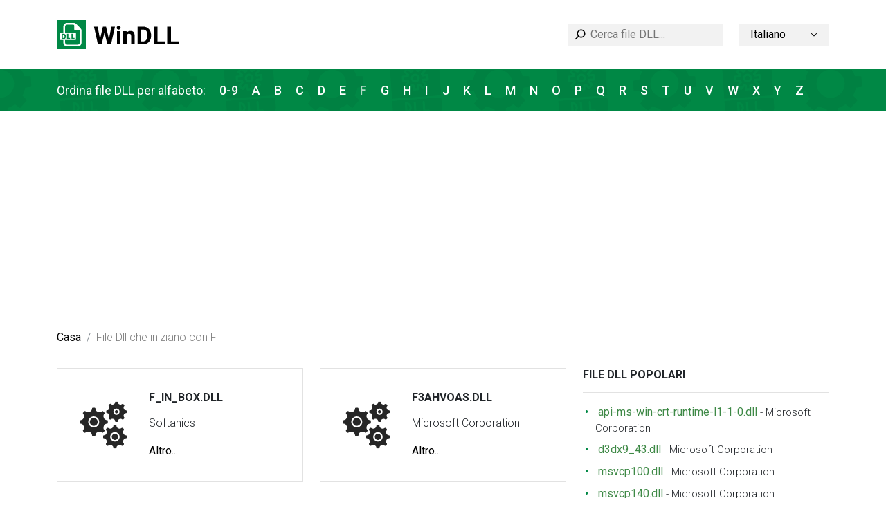

--- FILE ---
content_type: text/html; charset=UTF-8
request_url: https://windll.com/it/list/f
body_size: 4487
content:
<!doctype html>
<html lang="it">
<head>
    <meta charset="UTF-8">
    <meta name="viewport" content="width=device-width, initial-scale=1">
    <title>File Dll che iniziano con F</title>

    <meta name="description" content="Scarica gratuitamente i file dll che iniziano con F da oltre 40 000 file DLL gratuiti su WinDLL.com">
    <meta name="keywords" content="dll che iniziano con F">

    <link rel="stylesheet" href="https://windll.com/css/bootstrap.min.css">
    <link rel="stylesheet" href="https://windll.com/css/style.css?ver=1708378632">

    <link rel="canonical" href="https://windll.com/it/list/f" />
    <link rel="alternate" hreflang="x-default" href="https://windll.com/list/f" />
                                <link rel="alternate" hreflang="de" href="https://windll.com/de/list/f" />
                            <link rel="alternate" hreflang="es" href="https://windll.com/es/list/f" />
                            <link rel="alternate" hreflang="fr" href="https://windll.com/fr/list/f" />
                            <link rel="alternate" hreflang="it" href="https://windll.com/it/list/f" />
                            <link rel="alternate" hreflang="pl" href="https://windll.com/pl/list/f" />
                            <link rel="alternate" hreflang="pt" href="https://windll.com/pt/list/f" />
                            <link rel="alternate" hreflang="ru" href="https://windll.com/ru/list/f" />
                            <link rel="alternate" hreflang="uk" href="https://windll.com/uk/list/f" />
                            <link rel="alternate" hreflang="id" href="https://windll.com/id/list/f" />
                            <link rel="alternate" hreflang="ms" href="https://windll.com/ms/list/f" />
                            <link rel="alternate" hreflang="da" href="https://windll.com/da/list/f" />
                            <link rel="alternate" hreflang="nl" href="https://windll.com/nl/list/f" />
                            <link rel="alternate" hreflang="nn" href="https://windll.com/nn/list/f" />
                            <link rel="alternate" hreflang="ro" href="https://windll.com/ro/list/f" />
                            <link rel="alternate" hreflang="fi" href="https://windll.com/fi/list/f" />
                            <link rel="alternate" hreflang="sv" href="https://windll.com/sv/list/f" />
                            <link rel="alternate" hreflang="vi" href="https://windll.com/vi/list/f" />
                            <link rel="alternate" hreflang="tr" href="https://windll.com/tr/list/f" />
                            <link rel="alternate" hreflang="cs" href="https://windll.com/cs/list/f" />
                            <link rel="alternate" hreflang="ar" href="https://windll.com/ar/list/f" />
                            <link rel="alternate" hreflang="th" href="https://windll.com/th/list/f" />
                            <link rel="alternate" hreflang="ja" href="https://windll.com/ja/list/f" />
                            <link rel="alternate" hreflang="zh" href="https://windll.com/zh/list/f" />
                            <link rel="alternate" hreflang="ko" href="https://windll.com/ko/list/f" />
            
    <!-- Global site tag (gtag.js) - Google Analytics -->
    <script async src="https://www.googletagmanager.com/gtag/js?id=G-54TVMWLWYL"></script>
    <script>
      window.dataLayer = window.dataLayer || [];
      function gtag(){dataLayer.push(arguments);}
      gtag('js', new Date());

      gtag('config', 'G-54TVMWLWYL');
    </script>

    <script async src="https://pagead2.googlesyndication.com/pagead/js/adsbygoogle.js?client=ca-pub-8600181958450561"
     crossorigin="anonymous"></script>

    <!-- Yandex.Metrika counter -->
<script type="text/javascript" >
   (function(m,e,t,r,i,k,a){m[i]=m[i]||function(){(m[i].a=m[i].a||[]).push(arguments)};
   m[i].l=1*new Date();k=e.createElement(t),a=e.getElementsByTagName(t)[0],k.async=1,k.src=r,a.parentNode.insertBefore(k,a)})
   (window, document, "script", "https://mc.yandex.ru/metrika/tag.js", "ym");

   ym(86492877, "init", {
        clickmap:true,
        trackLinks:true,
        accurateTrackBounce:true,
        webvisor:true
   });
</script>
<noscript><div><img src="https://mc.yandex.ru/watch/86492877" style="position:absolute; left:-9999px;" alt="" /></div></noscript>
<!-- /Yandex.Metrika counter -->
</head>
<body>
<div class="wrapper">
            <header class="header">
    <nav class="navbar navbar-expand-lg">
        <div class="container">
             <a class="navbar-brand" href="/">
                <img src="https://windll.com/img/logo.svg" alt="Logo">
            </a>








            <div class="d-flex d-lg-none w-100 mt-3 justify-content-between">
                <form action="https://windll.com/it/search" class="search-wrapper" method="GET">
                    <input type="text" name="query" placeholder="Cerca file DLL..." maxlength="255">
                </form>

                <div class="language-wrapper">
                    <div class="dropdown">
                                                                    <a class="dropdown-toggle text-truncate" href="#" data-bs-toggle="dropdown" style="text-transform: capitalize">italiano <img src="https://windll.com/img/arrow_down.svg" alt=""></a>
                                                                                                                                                                                                                                                            
    <ul class="dropdown-menu">
                                <li><a class="dropdown-item" href="https://windll.com/list/f" style="text-transform: capitalize">English</a></li>
                                            <li><a class="dropdown-item" href="https://windll.com/de/list/f" style="text-transform: capitalize">Deutsch</a></li>
                                            <li><a class="dropdown-item" href="https://windll.com/es/list/f" style="text-transform: capitalize">español</a></li>
                                            <li><a class="dropdown-item" href="https://windll.com/fr/list/f" style="text-transform: capitalize">français</a></li>
                                                                <li><a class="dropdown-item" href="https://windll.com/pl/list/f" style="text-transform: capitalize">polski</a></li>
                                            <li><a class="dropdown-item" href="https://windll.com/pt/list/f" style="text-transform: capitalize">português</a></li>
                                            <li><a class="dropdown-item" href="https://windll.com/ru/list/f" style="text-transform: capitalize">Русский</a></li>
                                            <li><a class="dropdown-item" href="https://windll.com/uk/list/f" style="text-transform: capitalize">українська</a></li>
                                            <li><a class="dropdown-item" href="https://windll.com/id/list/f" style="text-transform: capitalize">Bahasa Indonesia</a></li>
                                            <li><a class="dropdown-item" href="https://windll.com/ms/list/f" style="text-transform: capitalize">Bahasa Melayu</a></li>
                                            <li><a class="dropdown-item" href="https://windll.com/da/list/f" style="text-transform: capitalize">dansk</a></li>
                                            <li><a class="dropdown-item" href="https://windll.com/nl/list/f" style="text-transform: capitalize">Nederlands</a></li>
                                            <li><a class="dropdown-item" href="https://windll.com/nn/list/f" style="text-transform: capitalize">nynorsk</a></li>
                                            <li><a class="dropdown-item" href="https://windll.com/ro/list/f" style="text-transform: capitalize">română</a></li>
                                            <li><a class="dropdown-item" href="https://windll.com/fi/list/f" style="text-transform: capitalize">suomi</a></li>
                                            <li><a class="dropdown-item" href="https://windll.com/sv/list/f" style="text-transform: capitalize">svenska</a></li>
                                            <li><a class="dropdown-item" href="https://windll.com/vi/list/f" style="text-transform: capitalize">Tiếng Việt</a></li>
                                            <li><a class="dropdown-item" href="https://windll.com/tr/list/f" style="text-transform: capitalize">Türkçe</a></li>
                                            <li><a class="dropdown-item" href="https://windll.com/cs/list/f" style="text-transform: capitalize">čeština</a></li>
                                            <li><a class="dropdown-item" href="https://windll.com/ar/list/f" style="text-transform: capitalize">العربية</a></li>
                                            <li><a class="dropdown-item" href="https://windll.com/th/list/f" style="text-transform: capitalize">ไทย</a></li>
                                            <li><a class="dropdown-item" href="https://windll.com/ja/list/f" style="text-transform: capitalize">日本語</a></li>
                                            <li><a class="dropdown-item" href="https://windll.com/zh/list/f" style="text-transform: capitalize">简体中文</a></li>
                                            <li><a class="dropdown-item" href="https://windll.com/ko/list/f" style="text-transform: capitalize">한국어</a></li>
                        </ul>
</div>
                </div>
            </div>

            <div class="d-flex justify-content-end align-items-center">
                <form action="https://windll.com/it/search" class="search-wrapper d-none d-lg-block" method="GET">
                    <input type="text" name="query" placeholder="Cerca file DLL..." maxlength="255">
                </form>

                <div class="language-wrapper d-none d-lg-block">
                    <div class="dropdown">
                                                                    <a class="dropdown-toggle text-truncate" href="#" data-bs-toggle="dropdown" style="text-transform: capitalize">italiano <img src="https://windll.com/img/arrow_down.svg" alt=""></a>
                                                                                                                                                                                                                                                            
    <ul class="dropdown-menu">
                                <li><a class="dropdown-item" href="https://windll.com/list/f" style="text-transform: capitalize">English</a></li>
                                            <li><a class="dropdown-item" href="https://windll.com/de/list/f" style="text-transform: capitalize">Deutsch</a></li>
                                            <li><a class="dropdown-item" href="https://windll.com/es/list/f" style="text-transform: capitalize">español</a></li>
                                            <li><a class="dropdown-item" href="https://windll.com/fr/list/f" style="text-transform: capitalize">français</a></li>
                                                                <li><a class="dropdown-item" href="https://windll.com/pl/list/f" style="text-transform: capitalize">polski</a></li>
                                            <li><a class="dropdown-item" href="https://windll.com/pt/list/f" style="text-transform: capitalize">português</a></li>
                                            <li><a class="dropdown-item" href="https://windll.com/ru/list/f" style="text-transform: capitalize">Русский</a></li>
                                            <li><a class="dropdown-item" href="https://windll.com/uk/list/f" style="text-transform: capitalize">українська</a></li>
                                            <li><a class="dropdown-item" href="https://windll.com/id/list/f" style="text-transform: capitalize">Bahasa Indonesia</a></li>
                                            <li><a class="dropdown-item" href="https://windll.com/ms/list/f" style="text-transform: capitalize">Bahasa Melayu</a></li>
                                            <li><a class="dropdown-item" href="https://windll.com/da/list/f" style="text-transform: capitalize">dansk</a></li>
                                            <li><a class="dropdown-item" href="https://windll.com/nl/list/f" style="text-transform: capitalize">Nederlands</a></li>
                                            <li><a class="dropdown-item" href="https://windll.com/nn/list/f" style="text-transform: capitalize">nynorsk</a></li>
                                            <li><a class="dropdown-item" href="https://windll.com/ro/list/f" style="text-transform: capitalize">română</a></li>
                                            <li><a class="dropdown-item" href="https://windll.com/fi/list/f" style="text-transform: capitalize">suomi</a></li>
                                            <li><a class="dropdown-item" href="https://windll.com/sv/list/f" style="text-transform: capitalize">svenska</a></li>
                                            <li><a class="dropdown-item" href="https://windll.com/vi/list/f" style="text-transform: capitalize">Tiếng Việt</a></li>
                                            <li><a class="dropdown-item" href="https://windll.com/tr/list/f" style="text-transform: capitalize">Türkçe</a></li>
                                            <li><a class="dropdown-item" href="https://windll.com/cs/list/f" style="text-transform: capitalize">čeština</a></li>
                                            <li><a class="dropdown-item" href="https://windll.com/ar/list/f" style="text-transform: capitalize">العربية</a></li>
                                            <li><a class="dropdown-item" href="https://windll.com/th/list/f" style="text-transform: capitalize">ไทย</a></li>
                                            <li><a class="dropdown-item" href="https://windll.com/ja/list/f" style="text-transform: capitalize">日本語</a></li>
                                            <li><a class="dropdown-item" href="https://windll.com/zh/list/f" style="text-transform: capitalize">简体中文</a></li>
                                            <li><a class="dropdown-item" href="https://windll.com/ko/list/f" style="text-transform: capitalize">한국어</a></li>
                        </ul>
</div>
                </div>
            </div>

        </div>
    </nav>
</header>
    
        <div class="alphabet">
    <div class="container">
        <div class="row">
            <div class="col-12">
                <span>Ordina file DLL per alfabeto:</span>
                                    <a href="https://windll.com/it/list/0" class="">0-9</a>
                                    <a href="https://windll.com/it/list/a" class="">A</a>
                                    <a href="https://windll.com/it/list/b" class="">B</a>
                                    <a href="https://windll.com/it/list/c" class="">C</a>
                                    <a href="https://windll.com/it/list/d" class="">D</a>
                                    <a href="https://windll.com/it/list/e" class="">E</a>
                                    <a href="#" class="active">F</a>
                                    <a href="https://windll.com/it/list/g" class="">G</a>
                                    <a href="https://windll.com/it/list/h" class="">H</a>
                                    <a href="https://windll.com/it/list/i" class="">I</a>
                                    <a href="https://windll.com/it/list/j" class="">J</a>
                                    <a href="https://windll.com/it/list/k" class="">K</a>
                                    <a href="https://windll.com/it/list/l" class="">L</a>
                                    <a href="https://windll.com/it/list/m" class="">M</a>
                                    <a href="https://windll.com/it/list/n" class="">N</a>
                                    <a href="https://windll.com/it/list/o" class="">O</a>
                                    <a href="https://windll.com/it/list/p" class="">P</a>
                                    <a href="https://windll.com/it/list/q" class="">Q</a>
                                    <a href="https://windll.com/it/list/r" class="">R</a>
                                    <a href="https://windll.com/it/list/s" class="">S</a>
                                    <a href="https://windll.com/it/list/t" class="">T</a>
                                    <a href="https://windll.com/it/list/u" class="">U</a>
                                    <a href="https://windll.com/it/list/v" class="">V</a>
                                    <a href="https://windll.com/it/list/w" class="">W</a>
                                    <a href="https://windll.com/it/list/x" class="">X</a>
                                    <a href="https://windll.com/it/list/y" class="">Y</a>
                                    <a href="https://windll.com/it/list/z" class="">Z</a>
                            </div>
        </div>
    </div>
</div>

            <div class="container">
    <nav>
        <ol class="breadcrumb">
                                <li class="breadcrumb-item"><a href="https://windll.com/it">Casa</a></li>
                                            <li class="breadcrumb-item active">File Dll che iniziano con F</li>
                             </ol>
    </nav>
</div>
    
    <main class="">
            <div class="container">
        <div class="row">
            <div class="col-lg-8 col-12">
                    <div class="row align-items-stretch">
                <div class="col-md-6 d-flex">
            <div class="dll-item">
                <img src="https://windll.com/img/conf.svg" alt="dll" />
                <div>
                    <h5>f_in_box.dll</h5>
                    <p>Softanics</p>
                    <a href="https://windll.com/it/dll/softanics/f-in-box">Altro...</a>
                </div>
                <a href="https://windll.com/it/dll/softanics/f-in-box" class="dll-link"></a>
            </div>
        </div>
                <div class="col-md-6 d-flex">
            <div class="dll-item">
                <img src="https://windll.com/img/conf.svg" alt="dll" />
                <div>
                    <h5>f3ahvoas.dll</h5>
                    <p>Microsoft Corporation</p>
                    <a href="https://windll.com/it/dll/microsoft-corporation/f3ahvoas">Altro...</a>
                </div>
                <a href="https://windll.com/it/dll/microsoft-corporation/f3ahvoas" class="dll-link"></a>
            </div>
        </div>
                <div class="col-md-6 d-flex">
            <div class="dll-item">
                <img src="https://windll.com/img/conf.svg" alt="dll" />
                <div>
                    <h5>facesdk.dll</h5>
                    <p>Luxand, Inc.</p>
                    <a href="https://windll.com/it/dll/luxand-inc/facesdk">Altro...</a>
                </div>
                <a href="https://windll.com/it/dll/luxand-inc/facesdk" class="dll-link"></a>
            </div>
        </div>
                <div class="col-md-6 d-flex">
            <div class="dll-item">
                <img src="https://windll.com/img/conf.svg" alt="dll" />
                <div>
                    <h5>facialanalyser.dll</h5>
                    <p>Other</p>
                    <a href="https://windll.com/it/dll/other/facialanalyser">Altro...</a>
                </div>
                <a href="https://windll.com/it/dll/other/facialanalyser" class="dll-link"></a>
            </div>
        </div>
                <div class="col-md-6 d-flex">
            <div class="dll-item">
                <img src="https://windll.com/img/conf.svg" alt="dll" />
                <div>
                    <h5>facompress.dll</h5>
                    <p>Other</p>
                    <a href="https://windll.com/it/dll/other/facompress">Altro...</a>
                </div>
                <a href="https://windll.com/it/dll/other/facompress" class="dll-link"></a>
            </div>
        </div>
                <div class="col-md-6 d-flex">
            <div class="dll-item">
                <img src="https://windll.com/img/conf.svg" alt="dll" />
                <div>
                    <h5>fahdll.dll</h5>
                    <p>Nico Mak Computing</p>
                    <a href="https://windll.com/it/dll/nico-mak-computing/fah">Altro...</a>
                </div>
                <a href="https://windll.com/it/dll/nico-mak-computing/fah" class="dll-link"></a>
            </div>
        </div>
                <div class="col-md-6 d-flex">
            <div class="dll-item">
                <img src="https://windll.com/img/conf.svg" alt="dll" />
                <div>
                    <h5>fahdll64.dll</h5>
                    <p>WinZip Computing, S.L.</p>
                    <a href="https://windll.com/it/dll/winzip-computing-sl/fahdll64">Altro...</a>
                </div>
                <a href="https://windll.com/it/dll/winzip-computing-sl/fahdll64" class="dll-link"></a>
            </div>
        </div>
                <div class="col-md-6 d-flex">
            <div class="dll-item">
                <img src="https://windll.com/img/conf.svg" alt="dll" />
                <div>
                    <h5>fastprox.dll</h5>
                    <p>Microsoft Corporation</p>
                    <a href="https://windll.com/it/dll/microsoft-corporation/fastprox">Altro...</a>
                </div>
                <a href="https://windll.com/it/dll/microsoft-corporation/fastprox" class="dll-link"></a>
            </div>
        </div>
                <div class="col-md-6 d-flex">
            <div class="dll-item">
                <img src="https://windll.com/img/conf.svg" alt="dll" />
                <div>
                    <h5>fathzip.dll</h5>
                    <p>Fath Software</p>
                    <a href="https://windll.com/it/dll/fath-software/fathzip">Altro...</a>
                </div>
                <a href="https://windll.com/it/dll/fath-software/fathzip" class="dll-link"></a>
            </div>
        </div>
                <div class="col-md-6 d-flex">
            <div class="dll-item">
                <img src="https://windll.com/img/conf.svg" alt="dll" />
                <div>
                    <h5>faultrep.dll</h5>
                    <p>Microsoft Corporation</p>
                    <a href="https://windll.com/it/dll/microsoft-corporation/faultrep">Altro...</a>
                </div>
                <a href="https://windll.com/it/dll/microsoft-corporation/faultrep" class="dll-link"></a>
            </div>
        </div>
                <div class="col-md-6 d-flex">
            <div class="dll-item">
                <img src="https://windll.com/img/conf.svg" alt="dll" />
                <div>
                    <h5>fbclient.dll</h5>
                    <p>Firebird Project</p>
                    <a href="https://windll.com/it/dll/firebird-project/fbclient">Altro...</a>
                </div>
                <a href="https://windll.com/it/dll/firebird-project/fbclient" class="dll-link"></a>
            </div>
        </div>
                <div class="col-md-6 d-flex">
            <div class="dll-item">
                <img src="https://windll.com/img/conf.svg" alt="dll" />
                <div>
                    <h5>fbclientd25.dll</h5>
                    <p>Firebird Project</p>
                    <a href="https://windll.com/it/dll/firebird-project/fbclientd25">Altro...</a>
                </div>
                <a href="https://windll.com/it/dll/firebird-project/fbclientd25" class="dll-link"></a>
            </div>
        </div>
                <div class="col-md-6 d-flex">
            <div class="dll-item">
                <img src="https://windll.com/img/conf.svg" alt="dll" />
                <div>
                    <h5>fbios.dll</h5>
                    <p>TODO: &lt;Company name&gt;</p>
                    <a href="https://windll.com/it/dll/todo-company-name/fbios">Altro...</a>
                </div>
                <a href="https://windll.com/it/dll/todo-company-name/fbios" class="dll-link"></a>
            </div>
        </div>
                <div class="col-md-6 d-flex">
            <div class="dll-item">
                <img src="https://windll.com/img/conf.svg" alt="dll" />
                <div>
                    <h5>fbxsdk-2012.2.dll</h5>
                    <p>Other</p>
                    <a href="https://windll.com/it/dll/other/fbxsdk-20122">Altro...</a>
                </div>
                <a href="https://windll.com/it/dll/other/fbxsdk-20122" class="dll-link"></a>
            </div>
        </div>
                <div class="col-md-6 d-flex">
            <div class="dll-item">
                <img src="https://windll.com/img/conf.svg" alt="dll" />
                <div>
                    <h5>fcd.dll</h5>
                    <p>TamoSoft</p>
                    <a href="https://windll.com/it/dll/tamosoft/fc">Altro...</a>
                </div>
                <a href="https://windll.com/it/dll/tamosoft/fc" class="dll-link"></a>
            </div>
        </div>
                <div class="col-md-6 d-flex">
            <div class="dll-item">
                <img src="https://windll.com/img/conf.svg" alt="dll" />
                <div>
                    <h5>fc3.dll</h5>
                    <p>Ubisoft Entertainment</p>
                    <a href="https://windll.com/it/dll/ubisoft-entertainment/fc3">Altro...</a>
                </div>
                <a href="https://windll.com/it/dll/ubisoft-entertainment/fc3" class="dll-link"></a>
            </div>
        </div>
                <div class="col-md-6 d-flex">
            <div class="dll-item">
                <img src="https://windll.com/img/conf.svg" alt="dll" />
                <div>
                    <h5>fc3_d3d11.dll</h5>
                    <p>Ubisoft Entertainment</p>
                    <a href="https://windll.com/it/dll/ubisoft-entertainment/fc3-d3d11">Altro...</a>
                </div>
                <a href="https://windll.com/it/dll/ubisoft-entertainment/fc3-d3d11" class="dll-link"></a>
            </div>
        </div>
                <div class="col-md-6 d-flex">
            <div class="dll-item">
                <img src="https://windll.com/img/conf.svg" alt="dll" />
                <div>
                    <h5>fc64.dll</h5>
                    <p>Ubisoft Entertainment</p>
                    <a href="https://windll.com/it/dll/ubisoft-entertainment/fc64">Altro...</a>
                </div>
                <a href="https://windll.com/it/dll/ubisoft-entertainment/fc64" class="dll-link"></a>
            </div>
        </div>
                <div class="col-md-6 d-flex">
            <div class="dll-item">
                <img src="https://windll.com/img/conf.svg" alt="dll" />
                <div>
                    <h5>fcatable.dll</h5>
                    <p>General Electric Company</p>
                    <a href="https://windll.com/it/dll/general-electric-company/fcatable">Altro...</a>
                </div>
                <a href="https://windll.com/it/dll/general-electric-company/fcatable" class="dll-link"></a>
            </div>
        </div>
                <div class="col-md-6 d-flex">
            <div class="dll-item">
                <img src="https://windll.com/img/conf.svg" alt="dll" />
                <div>
                    <h5>fdbth.dll</h5>
                    <p>Microsoft Corporation</p>
                    <a href="https://windll.com/it/dll/microsoft-corporation/fdbth">Altro...</a>
                </div>
                <a href="https://windll.com/it/dll/microsoft-corporation/fdbth" class="dll-link"></a>
            </div>
        </div>
                <div class="col-md-6 d-flex">
            <div class="dll-item">
                <img src="https://windll.com/img/conf.svg" alt="dll" />
                <div>
                    <h5>fdbthproxy.dll</h5>
                    <p>Microsoft Corporation</p>
                    <a href="https://windll.com/it/dll/microsoft-corporation/fdbthproxy">Altro...</a>
                </div>
                <a href="https://windll.com/it/dll/microsoft-corporation/fdbthproxy" class="dll-link"></a>
            </div>
        </div>
                <div class="col-md-6 d-flex">
            <div class="dll-item">
                <img src="https://windll.com/img/conf.svg" alt="dll" />
                <div>
                    <h5>fddevquery.dll</h5>
                    <p>Microsoft Corporation</p>
                    <a href="https://windll.com/it/dll/microsoft-corporation/fddevquery">Altro...</a>
                </div>
                <a href="https://windll.com/it/dll/microsoft-corporation/fddevquery" class="dll-link"></a>
            </div>
        </div>
                <div class="col-md-6 d-flex">
            <div class="dll-item">
                <img src="https://windll.com/img/conf.svg" alt="dll" />
                <div>
                    <h5>fde.dll</h5>
                    <p>Microsoft Corporation</p>
                    <a href="https://windll.com/it/dll/microsoft-corporation/fde">Altro...</a>
                </div>
                <a href="https://windll.com/it/dll/microsoft-corporation/fde" class="dll-link"></a>
            </div>
        </div>
                <div class="col-md-6 d-flex">
            <div class="dll-item">
                <img src="https://windll.com/img/conf.svg" alt="dll" />
                <div>
                    <h5>fdeploy.dll</h5>
                    <p>Microsoft Corporation</p>
                    <a href="https://windll.com/it/dll/microsoft-corporation/fdeploy">Altro...</a>
                </div>
                <a href="https://windll.com/it/dll/microsoft-corporation/fdeploy" class="dll-link"></a>
            </div>
        </div>
                <div class="col-md-6 d-flex">
            <div class="dll-item">
                <img src="https://windll.com/img/conf.svg" alt="dll" />
                <div>
                    <h5>fdphost.dll</h5>
                    <p>Microsoft Corporation</p>
                    <a href="https://windll.com/it/dll/microsoft-corporation/fdphost">Altro...</a>
                </div>
                <a href="https://windll.com/it/dll/microsoft-corporation/fdphost" class="dll-link"></a>
            </div>
        </div>
                <div class="col-md-6 d-flex">
            <div class="dll-item">
                <img src="https://windll.com/img/conf.svg" alt="dll" />
                <div>
                    <h5>fdpnp.dll</h5>
                    <p>Microsoft Corporation</p>
                    <a href="https://windll.com/it/dll/microsoft-corporation/fdpnp">Altro...</a>
                </div>
                <a href="https://windll.com/it/dll/microsoft-corporation/fdpnp" class="dll-link"></a>
            </div>
        </div>
                <div class="col-md-6 d-flex">
            <div class="dll-item">
                <img src="https://windll.com/img/conf.svg" alt="dll" />
                <div>
                    <h5>fdprint.dll</h5>
                    <p>Microsoft Corporation</p>
                    <a href="https://windll.com/it/dll/microsoft-corporation/fdprint">Altro...</a>
                </div>
                <a href="https://windll.com/it/dll/microsoft-corporation/fdprint" class="dll-link"></a>
            </div>
        </div>
                <div class="col-md-6 d-flex">
            <div class="dll-item">
                <img src="https://windll.com/img/conf.svg" alt="dll" />
                <div>
                    <h5>fdproxy.dll</h5>
                    <p>Microsoft Corporation</p>
                    <a href="https://windll.com/it/dll/microsoft-corporation/fdproxy">Altro...</a>
                </div>
                <a href="https://windll.com/it/dll/microsoft-corporation/fdproxy" class="dll-link"></a>
            </div>
        </div>
                <div class="col-md-6 d-flex">
            <div class="dll-item">
                <img src="https://windll.com/img/conf.svg" alt="dll" />
                <div>
                    <h5>fdrespub.dll</h5>
                    <p>Microsoft Corporation</p>
                    <a href="https://windll.com/it/dll/microsoft-corporation/fdrespub">Altro...</a>
                </div>
                <a href="https://windll.com/it/dll/microsoft-corporation/fdrespub" class="dll-link"></a>
            </div>
        </div>
                <div class="col-md-6 d-flex">
            <div class="dll-item">
                <img src="https://windll.com/img/conf.svg" alt="dll" />
                <div>
                    <h5>fdssdp.dll</h5>
                    <p>Microsoft Corporation</p>
                    <a href="https://windll.com/it/dll/microsoft-corporation/fdssdp">Altro...</a>
                </div>
                <a href="https://windll.com/it/dll/microsoft-corporation/fdssdp" class="dll-link"></a>
            </div>
        </div>
                <div class="col-md-6 d-flex">
            <div class="dll-item">
                <img src="https://windll.com/img/conf.svg" alt="dll" />
                <div>
                    <h5>fdwcn.dll</h5>
                    <p>Microsoft Corporation</p>
                    <a href="https://windll.com/it/dll/microsoft-corporation/fdwcn">Altro...</a>
                </div>
                <a href="https://windll.com/it/dll/microsoft-corporation/fdwcn" class="dll-link"></a>
            </div>
        </div>
                <div class="col-md-6 d-flex">
            <div class="dll-item">
                <img src="https://windll.com/img/conf.svg" alt="dll" />
                <div>
                    <h5>fdwnet.dll</h5>
                    <p>Microsoft Corporation</p>
                    <a href="https://windll.com/it/dll/microsoft-corporation/fdwnet">Altro...</a>
                </div>
                <a href="https://windll.com/it/dll/microsoft-corporation/fdwnet" class="dll-link"></a>
            </div>
        </div>
                <div class="col-md-6 d-flex">
            <div class="dll-item">
                <img src="https://windll.com/img/conf.svg" alt="dll" />
                <div>
                    <h5>fdwsd.dll</h5>
                    <p>Microsoft Corporation</p>
                    <a href="https://windll.com/it/dll/microsoft-corporation/fdws">Altro...</a>
                </div>
                <a href="https://windll.com/it/dll/microsoft-corporation/fdws" class="dll-link"></a>
            </div>
        </div>
                <div class="col-md-6 d-flex">
            <div class="dll-item">
                <img src="https://windll.com/img/conf.svg" alt="dll" />
                <div>
                    <h5>featureextractioncore.dll</h5>
                    <p>Autodesk, Inc.</p>
                    <a href="https://windll.com/it/dll/autodesk-inc/featureextractioncore">Altro...</a>
                </div>
                <a href="https://windll.com/it/dll/autodesk-inc/featureextractioncore" class="dll-link"></a>
            </div>
        </div>
                <div class="col-md-6 d-flex">
            <div class="dll-item">
                <img src="https://windll.com/img/conf.svg" alt="dll" />
                <div>
                    <h5>feclient.dll</h5>
                    <p>Microsoft Corporation</p>
                    <a href="https://windll.com/it/dll/microsoft-corporation/feclient">Altro...</a>
                </div>
                <a href="https://windll.com/it/dll/microsoft-corporation/feclient" class="dll-link"></a>
            </div>
        </div>
                <div class="col-md-6 d-flex">
            <div class="dll-item">
                <img src="https://windll.com/img/conf.svg" alt="dll" />
                <div>
                    <h5>ffc10.dll</h5>
                    <p>Immersion Corporation</p>
                    <a href="https://windll.com/it/dll/immersion-corporation/ffc10">Altro...</a>
                </div>
                <a href="https://windll.com/it/dll/immersion-corporation/ffc10" class="dll-link"></a>
            </div>
        </div>
                <div class="col-md-6 d-flex">
            <div class="dll-item">
                <img src="https://windll.com/img/conf.svg" alt="dll" />
                <div>
                    <h5>ffimage.dll</h5>
                    <p>Other</p>
                    <a href="https://windll.com/it/dll/other/ffimage">Altro...</a>
                </div>
                <a href="https://windll.com/it/dll/other/ffimage" class="dll-link"></a>
            </div>
        </div>
                <div class="col-md-6 d-flex">
            <div class="dll-item">
                <img src="https://windll.com/img/conf.svg" alt="dll" />
                <div>
                    <h5>ffmpeg.dll</h5>
                    <p>Other</p>
                    <a href="https://windll.com/it/dll/other/ffmpeg">Altro...</a>
                </div>
                <a href="https://windll.com/it/dll/other/ffmpeg" class="dll-link"></a>
            </div>
        </div>
                <div class="col-md-6 d-flex">
            <div class="dll-item">
                <img src="https://windll.com/img/conf.svg" alt="dll" />
                <div>
                    <h5>ffmpegsumo.dll</h5>
                    <p>Google Inc.</p>
                    <a href="https://windll.com/it/dll/google-inc/ffmpegsumo">Altro...</a>
                </div>
                <a href="https://windll.com/it/dll/google-inc/ffmpegsumo" class="dll-link"></a>
            </div>
        </div>
                <div class="col-md-6 d-flex">
            <div class="dll-item">
                <img src="https://windll.com/img/conf.svg" alt="dll" />
                <div>
                    <h5>ffms2.dll</h5>
                    <p>Other</p>
                    <a href="https://windll.com/it/dll/other/ffms2">Altro...</a>
                </div>
                <a href="https://windll.com/it/dll/other/ffms2" class="dll-link"></a>
            </div>
        </div>
                <div class="col-md-6 d-flex">
            <div class="dll-item">
                <img src="https://windll.com/img/conf.svg" alt="dll" />
                <div>
                    <h5>ffmt.dll</h5>
                    <p>Digidesign, A Division of Avid Technology, Inc.</p>
                    <a href="https://windll.com/it/dll/digidesign-a-division-of-avid-technology-inc/ffmt">Altro...</a>
                </div>
                <a href="https://windll.com/it/dll/digidesign-a-division-of-avid-technology-inc/ffmt" class="dll-link"></a>
            </div>
        </div>
                <div class="col-md-6 d-flex">
            <div class="dll-item">
                <img src="https://windll.com/img/conf.svg" alt="dll" />
                <div>
                    <h5>ffresources.dll</h5>
                    <p>GameHouse</p>
                    <a href="https://windll.com/it/dll/gamehouse/ffresources">Altro...</a>
                </div>
                <a href="https://windll.com/it/dll/gamehouse/ffresources" class="dll-link"></a>
            </div>
        </div>
                <div class="col-md-6 d-flex">
            <div class="dll-item">
                <img src="https://windll.com/img/conf.svg" alt="dll" />
                <div>
                    <h5>fftaglibrary.dll</h5>
                    <p>Other</p>
                    <a href="https://windll.com/it/dll/other/fftaglibrary">Altro...</a>
                </div>
                <a href="https://windll.com/it/dll/other/fftaglibrary" class="dll-link"></a>
            </div>
        </div>
                <div class="col-md-6 d-flex">
            <div class="dll-item">
                <img src="https://windll.com/img/conf.svg" alt="dll" />
                <div>
                    <h5>fftw3.dll</h5>
                    <p>Other</p>
                    <a href="https://windll.com/it/dll/other/fftw3">Altro...</a>
                </div>
                <a href="https://windll.com/it/dll/other/fftw3" class="dll-link"></a>
            </div>
        </div>
                <div class="col-md-6 d-flex">
            <div class="dll-item">
                <img src="https://windll.com/img/conf.svg" alt="dll" />
                <div>
                    <h5>fhautoplay.dll</h5>
                    <p>Microsoft Corporation</p>
                    <a href="https://windll.com/it/dll/microsoft-corporation/fhautoplay">Altro...</a>
                </div>
                <a href="https://windll.com/it/dll/microsoft-corporation/fhautoplay" class="dll-link"></a>
            </div>
        </div>
                <div class="col-md-6 d-flex">
            <div class="dll-item">
                <img src="https://windll.com/img/conf.svg" alt="dll" />
                <div>
                    <h5>fhcat.dll</h5>
                    <p>Microsoft Corporation</p>
                    <a href="https://windll.com/it/dll/microsoft-corporation/fhcat">Altro...</a>
                </div>
                <a href="https://windll.com/it/dll/microsoft-corporation/fhcat" class="dll-link"></a>
            </div>
        </div>
                <div class="col-md-6 d-flex">
            <div class="dll-item">
                <img src="https://windll.com/img/conf.svg" alt="dll" />
                <div>
                    <h5>fhcfg.dll</h5>
                    <p>Microsoft Corporation</p>
                    <a href="https://windll.com/it/dll/microsoft-corporation/fhcfg">Altro...</a>
                </div>
                <a href="https://windll.com/it/dll/microsoft-corporation/fhcfg" class="dll-link"></a>
            </div>
        </div>
                <div class="col-md-6 d-flex">
            <div class="dll-item">
                <img src="https://windll.com/img/conf.svg" alt="dll" />
                <div>
                    <h5>fhcleanup.dll</h5>
                    <p>Microsoft Corporation</p>
                    <a href="https://windll.com/it/dll/microsoft-corporation/fhcleanup">Altro...</a>
                </div>
                <a href="https://windll.com/it/dll/microsoft-corporation/fhcleanup" class="dll-link"></a>
            </div>
        </div>
                <div class="col-md-6 d-flex">
            <div class="dll-item">
                <img src="https://windll.com/img/conf.svg" alt="dll" />
                <div>
                    <h5>fhcpl.dll</h5>
                    <p>Microsoft Corporation</p>
                    <a href="https://windll.com/it/dll/microsoft-corporation/fhcp">Altro...</a>
                </div>
                <a href="https://windll.com/it/dll/microsoft-corporation/fhcp" class="dll-link"></a>
            </div>
        </div>
                <div class="col-md-6 d-flex">
            <div class="dll-item">
                <img src="https://windll.com/img/conf.svg" alt="dll" />
                <div>
                    <h5>fhengine.dll</h5>
                    <p>Microsoft Corporation</p>
                    <a href="https://windll.com/it/dll/microsoft-corporation/fhengine">Altro...</a>
                </div>
                <a href="https://windll.com/it/dll/microsoft-corporation/fhengine" class="dll-link"></a>
            </div>
        </div>
            </div>

    <div class="d-flex justify-content-center">
        <nav>
        <ul class="pagination">
            
                            <li class="page-item disabled">
                    <span class="page-link">&lt;</span>
                </li>
            
            
                            
                
                
                                                                                        <li class="page-item active"><span class="page-link">1</span></li>
                                                                                                <li class="page-item"><a class="page-link" href="https://windll.com/it/list/f?page=2">2</a></li>
                                                                                                <li class="page-item"><a class="page-link" href="https://windll.com/it/list/f?page=3">3</a></li>
                                                                                                <li class="page-item"><a class="page-link" href="https://windll.com/it/list/f?page=4">4</a></li>
                                                                                                <li class="page-item"><a class="page-link" href="https://windll.com/it/list/f?page=5">5</a></li>
                                                                                                <li class="page-item"><a class="page-link" href="https://windll.com/it/list/f?page=6">6</a></li>
                                                                        
            
                            <li class="page-item">
                    <a class="page-link" href="https://windll.com/it/list/f?page=2" rel="next">&gt;</a>
                </li>
                    </ul>
    </nav>

    </div>
            </div>
            <div class="col-lg-4 col-12 mt-lg-0 mt-4">
                <div class="sidebar">
            <div class="sidebar-item">
        <h5>File dll popolari</h5>
        <ul>
            <li>
            <a href="https://windll.com/it/dll/microsoft-corporation/api-ms-win-crt-runtime-l1-1-0">api-ms-win-crt-runtime-l1-1-0.dll</a> - <span>Microsoft Corporation</span>
        </li>
            <li>
            <a href="https://windll.com/it/dll/microsoft-corporation/d3dx9-43">d3dx9_43.dll</a> - <span>Microsoft Corporation</span>
        </li>
            <li>
            <a href="https://windll.com/it/dll/microsoft-corporation/msvcp100">msvcp100.dll</a> - <span>Microsoft Corporation</span>
        </li>
            <li>
            <a href="https://windll.com/it/dll/microsoft-corporation/msvcp140">msvcp140.dll</a> - <span>Microsoft Corporation</span>
        </li>
            <li>
            <a href="https://windll.com/it/dll/microsoft-corporation/msvcr100">msvcr100.dll</a> - <span>Microsoft Corporation</span>
        </li>
            <li>
            <a href="https://windll.com/it/dll/microsoft-corporation/vcruntime140">vcruntime140.dll</a> - <span>Microsoft Corporation</span>
        </li>
            <li>
            <a href="https://windll.com/it/dll/microsoft-corporation/xinput1-3">xinput1_3.dll</a> - <span>Microsoft Corporation</span>
        </li>
    </ul>
    </div>
    <div class="sidebar-item">
        <h5>Altri file dll</h5>
        <ul>
            <li>
            <a href="https://windll.com/it/dll/microsoft-corporation/vfp9r">vfp9r.dll</a> - <span>Microsoft Corporation</span>
        </li>
            <li>
            <a href="https://windll.com/it/dll/neil-hodgson-neilh-at-scintillaorg/scilexer">scilexer.dll</a> - <span>Neil Hodgson <a href="/cdn-cgi/l/email-protection" class="__cf_email__" data-cfemail="95fbf0fcf9fdd5e6f6fcfbe1fcf9f9f4bbfae7f2">[email&#160;protected]</a></span>
        </li>
            <li>
            <a href="https://windll.com/it/dll/di-management-services-pty-limitedabn-78-083-210-584wwwdimgtcomau-wwwcryptosysnet/dicrpki">dicrpki.dll</a> - <span>D.I. Management Services Pty LimitedABN 78 083 210 584&lt;www.dimgt.com.au&gt; &lt;www.cryptosys.net&gt;</span>
        </li>
            <li>
            <a href="https://windll.com/it/dll/incredimail-ltd/imutils">imutils.dll</a> - <span>IncrediMail, Ltd.</span>
        </li>
            <li>
            <a href="https://windll.com/it/dll/other/optimizegif">optimizegif.dll</a> - <span>Other</span>
        </li>
            <li>
            <a href="https://windll.com/it/dll/seiko-epson-corporation/ep0nb03a">ep0nb03a.dll</a> - <span>SEIKO EPSON CORPORATION</span>
        </li>
    </ul>
    </div>
</div>
            </div>
        </div>
    </div>
    </main>

</div>
<footer>
    <div class="container">
        <div class="b"></div>
    </div>
    <div class="container">
        <div class="row">
            <div class="col-lg-4 mb-5">
                <a href="/">
                    <img src="https://windll.com/img/logo.svg" alt="logo" class="logo">
                </a>
                <p class="text-muted mt-4 mb-0 d-lg-inline-block d-none">© 2026 Dll Filebase &amp; Encyclopedia. Tutti i diritti riservati.</p>
            </div>
            <div class="col-lg-4 mb-3">
                <div class="row">
                    <div class="col-6">
                        <div class="menu-title">Menu</div>
                        <ul>
                            <li><a href="https://windll.com/it/list">Dll list</a></li>
                        </ul>
                    </div>
                    <div class="col-6">
                        <div class="menu-title">Informazioni</div>
                        <ul>
                            <li><a href="https://windll.com/it/contact">Contattaci</a></li>
                        </ul>
                    </div>
                </div>
            </div>
            <div class="col-lg-4 mb-3">
                <div class="row">
                    <div class="col-6">
                        <div class="menu-title">Politiche</div>
                        <ul>
                            <li><a href="https://windll.com/it/privacy">Privacy Policy</a></li>
                            <li><a href="https://windll.com/it/terms">Termini</a></li>
                        </ul>
                    </div>
                    <div class="col-6 d-none">
                        <div class="menu-title">Segui</div>
                        <div class="follow-links">
                            <a href="#" class="follow-link">
                                <img src="https://windll.com/img/youtube_icon.svg" alt="youtube">
                            </a>
                            <a href="#" class="follow-link">
                                <img src="https://windll.com/img/instagram_icon.svg" alt="instagram">
                            </a>
                            <a href="#" class="follow-link">
                                <img src="https://windll.com/img/fb_icon.svg" alt="facebook">
                            </a>
                        </div>
                    </div>
                </div>
            </div>
        </div>
        <p class="text-muted mb-0 d-inline-block d-lg-none">© 2026 Dll Filebase &amp; Encyclopedia. Tutti i diritti riservati.</p>
    </div>
</footer>

<script data-cfasync="false" src="/cdn-cgi/scripts/5c5dd728/cloudflare-static/email-decode.min.js"></script><script src="https://windll.com/js/bootstrap.min.js" async></script>
<script defer src="https://static.cloudflareinsights.com/beacon.min.js/vcd15cbe7772f49c399c6a5babf22c1241717689176015" integrity="sha512-ZpsOmlRQV6y907TI0dKBHq9Md29nnaEIPlkf84rnaERnq6zvWvPUqr2ft8M1aS28oN72PdrCzSjY4U6VaAw1EQ==" data-cf-beacon='{"version":"2024.11.0","token":"5fbdcdeeccec4f8fab90971085d8d165","r":1,"server_timing":{"name":{"cfCacheStatus":true,"cfEdge":true,"cfExtPri":true,"cfL4":true,"cfOrigin":true,"cfSpeedBrain":true},"location_startswith":null}}' crossorigin="anonymous"></script>
</body>
</html>


--- FILE ---
content_type: text/html; charset=utf-8
request_url: https://www.google.com/recaptcha/api2/aframe
body_size: 269
content:
<!DOCTYPE HTML><html><head><meta http-equiv="content-type" content="text/html; charset=UTF-8"></head><body><script nonce="tqWYRgyFVhfADRZeMjAqXg">/** Anti-fraud and anti-abuse applications only. See google.com/recaptcha */ try{var clients={'sodar':'https://pagead2.googlesyndication.com/pagead/sodar?'};window.addEventListener("message",function(a){try{if(a.source===window.parent){var b=JSON.parse(a.data);var c=clients[b['id']];if(c){var d=document.createElement('img');d.src=c+b['params']+'&rc='+(localStorage.getItem("rc::a")?sessionStorage.getItem("rc::b"):"");window.document.body.appendChild(d);sessionStorage.setItem("rc::e",parseInt(sessionStorage.getItem("rc::e")||0)+1);localStorage.setItem("rc::h",'1769513834921');}}}catch(b){}});window.parent.postMessage("_grecaptcha_ready", "*");}catch(b){}</script></body></html>

--- FILE ---
content_type: text/css
request_url: https://windll.com/css/style.css?ver=1708378632
body_size: 2614
content:
@import url('https://fonts.googleapis.com/css2?family=Roboto:ital,wght@0,100;0,300;0,400;0,500;0,700;0,900;1,100;1,300;1,400;1,500;1,700;1,900&display=swap');

body {
    font-family: 'Roboto', sans-serif;
    font-weight: 300;
}
section:not(:last-child) {
    margin-bottom: 3rem;
}
html, body {
  height: 100%;
}

body {
    display: flex;
    flex-direction: column;
}

.wrapper {
    flex: 1 0 auto;
}
footer {
    flex-shrink: 0;
}

* {
    /*transition: all ease-in-out .15s;*/
}
main, footer {
    overflow: hidden;
}
main {
    padding-top: 0rem;
    padding-bottom: 3rem;
}
hr {
    color: #e2e2e2;
    margin: 1.5rem 0;
}
a {
    color: #000;
    text-decoration: none;
    font-weight: 400;
}
.green {
    color: #008845;
}
.page-link {
    color: #008845;
    padding: .5rem 1.25rem;
    font-size: 1rem;
}
.page-item.active .page-link {
    background-color: #008845;
    border-color: #008845;
    color: #fff;
}
.text-right {
    text-align: right;
}
a:hover {
    color: #008845;
}
footer > .container:last-child {
    padding-top: 2.5rem;
    padding-bottom: 0rem;
}
footer .b {
    border-top: 1px solid #e2e2e2;
}
.border {
    border-color: #f2f2f2!important;
}
.header {
    padding-top: 1rem;
    padding-bottom: 1rem;
    border-bottom: 1px solid #008845;
}
.header-index {
    background-color: #008845;
    background-image: url('/img/bg_pattern.svg');
    background-repeat: repeat;
    color: #fff;
    padding-top: 1rem;
    padding-bottom: 1rem;
}
.alphabet {
    background-color: #008845;
    background-image: url('/img/bg_pattern.svg');
    background-repeat: repeat;
    color: #fff;
    padding-top: 1rem;
    padding-bottom: 1rem;
}
.header-index .nav-link {
    color: #fff;
    font-weight: 500;
}
.header-index .nav-link:hover {
    color: #B2D9C6;
}
.header .nav-link {
    color: #000;
    font-weight: 500;
}
.header .nav-link:hover {
    color: #008845;
}
.navbar-toggler:focus {
    box-shadow: none;
    opacity: 0.75;
}
.header .search-wrapper {
    /*margin-right: 2rem;*/
    /*margin-left: 2rem;*/
}
.header .search-wrapper input {
    width: 100%;
    max-width: 260px;
    border: none;
    outline: none;
    background-color: #F2F2F2;
    padding: .25rem 1rem .25rem 2rem;
    background-image: url('/img/loop.svg');
    background-size: 18px;
    background-repeat: no-repeat;
    background-position: .5rem center;
}

.header-index .search-wrapper {
    display: flex;
    flex-wrap: nowrap;
    color: #000;
    font-size: 1.125rem;
}
.header-index .search-wrapper input {
    border: none;
    outline: none;
    padding: 1rem 1rem 1rem 3.5rem;
    margin-right: -4px;
    width: 100%;
    background-image: url('/img/loop.svg');
    background-repeat: no-repeat;
    background-position: 1rem center;
}
.header-index .search-wrapper button:hover {
    background: #f7c135;
}
.header-index .search-wrapper button {
    padding: 1rem 2.5rem;
    background: #FFC839;
    text-transform: uppercase;
    font-weight: 500;
    border: none;
    outline: none;
}
.alphabet a {
    color: #fff;
    text-decoration: none;
    text-transform: uppercase;
    font-weight: 500;
    margin-right: 1rem;
    font-size: 1.125rem;
}
.alphabet a:last-child {
    margin-right: 0;
}
.alphabet a:hover, .alphabet a.active {
    color: #B2D9C6;
}
.alphabet span {
    font-size: 1.125rem;
    font-weight: 400;
    padding-right: 1rem;
}

.header-index .search-wrapper button, .header-index .search-wrapper input, .btn-dll-files {
    height: 64px;
}
.breadcrumb {
    padding-top: 1rem;
    padding-bottom: 2rem;
    margin-bottom: 0;
}
.breadcrumb-item:hover {
    color: #008845;
}
.breadcrumb-item.active {
    color: #808080;
}
.btn-dll-files {
    display: inline-block;
    padding: 1rem;
    border: 3px solid #fff;
    color: #fff;
    font-size: 1.125rem;
    font-weight: 500;
    text-decoration: none;
    width: 300px;
    text-align: center;
}
.btn-dll-files > * {
    vertical-align: middle;
}
.btn-dll-files:hover {
    color: #B2D9C6;
    border-color: #B2D9C6;
}
.btn-dll-files .folder {
    display: inline-block;
    width: 24px;
    height: 24px;
    background-image: url('/img/folder.svg');
    background-repeat: no-repeat;
    margin-right: 1rem;
}
.btn-dll-files:hover .folder {
    background-image: url('/img/folder_hover.svg');
}

.btn-dll-files > img {
    margin-left: 1rem;
}
footer .logo {
    width: 240px;
}
footer .menu-title {
    font-weight: 700;
    text-transform: uppercase;
    margin-bottom: .5rem;
}
footer ul {
    list-style: none;
    padding: 0;
}
footer ul li {
    margin-bottom: .25rem;
}
footer ul li:before {
    display: none;
}
.pagination {
    flex-wrap: wrap;
}
.page-item:before {
    display: none;
}
footer ul li a {
    text-decoration: none;
    color: #000;
}
footer .follow-links .follow-link {
    display: inline-block;
    text-decoration: none;
    margin-right: .5rem;
    margin-bottom: .5rem;
    width: 30px;
}
footer .follow-links .follow-link:hover {
    opacity: 0.75;
}

.sidebar-item:not(:last-child) {
    padding-bottom: 2rem;
    margin-bottom: 1rem;
    border-bottom: 1px solid #e2e2e2;
}
.sidebar-item h5 {
    padding-bottom: 1rem;
    margin-bottom: 1rem;
    border-bottom: 1px solid #e2e2e2;
    font-size: 1rem;
    text-transform: uppercase;
    font-weight: 700;
}
.sidebar ul {
    list-style: none;
    font-weight: 300;
    font-size: 0.9375rem;
}
.sidebar ul li {
    margin-bottom: .5rem;
}
.sidebar a {
    text-decoration: none;
    color: #3E8946;
    font-weight: 400;
    font-size: 1rem;
}
.sidebar a:hover {
    color: #008845;
}

.dll-item {
    position: relative;
    width: 100%;
    border: 1px solid #e2e2e2;
    padding: 2rem;
    margin-bottom: 2rem;
    display: flex;
    flex-wrap: nowrap;
    overflow: hidden;
}
.dll-item a {
    color: #000;
    text-decoration: none;
}
.dll-item h5 {
    font-weight: 700;
    text-transform: uppercase;
    font-size: 1rem;
    margin-bottom: 1rem;
}
.dll-item:hover {
    cursor: pointer;
    background: #F2F9F6;
    border: 1px solid #008845;
}
.dll-item:hover h5, .dll-item:hover a {
    color: #008845;
}
.dll-item img {
    margin-right: 2rem;
}
.dll-link {
    position: absolute;
    top: 0;
    left: 0;
    width: 100%;
    height: 100%;
}
.text-muted {
    color: #A9A9A9 !important;
    font-weight: 400;
    font-size: 0.925rem;
}
.fix-tool-block {
    padding: 1rem;
    border: 1px solid #e2e2e2;
    margin-bottom: 1rem;
}
.fix-tool-block > a {
    display: inline-block;
    font-weight: 700;
    color: #008845;
    margin-bottom: 1rem;
    vertical-align: middle;
}
.fix-tool-block > a > img {
    margin-right: 5px
}
ul {
    list-style: none;
    padding-left: 18px;
}
ul li {
    margin-bottom: .5rem;
}
ul li:before, .dll ul li:before {
      content: "\2022";
      color: #008845;
      font-weight: bold;
      display: inline-block;
      width: 1em;
      margin-left: -1em;
}
.sidebar ul li a:hover {
    text-decoration: underline;
}
h1 {
    font-size: 2.25rem;
    font-weight: 500;
}
h2 {
    margin-bottom: .75rem;
    font-size: 1.875rem;
    font-weight: 500;
}
.dll .head-block img {
    margin-right: 1rem;
}
.dll .head-block small {
    text-transform: uppercase;
    font-size: 1.125rem;
}
.dll .head-block span:first-child {
    display: inline-block;
    margin-right: .5rem;
}
.download-btn {
    background: #008845;
    padding: .5rem 1rem;
    text-align: center;
    text-transform: uppercase;
    color: #fff;
    font-weight: 700;
    height: 40px;
    width: 100%;
    margin-right: 2rem;
}
.download-btn:hover {
    cursor: pointer;
    opacity: 0.9;
    color: #fff;
}
.dll .form-select {
    height: 40px;
    border: 1px solid #008845;
    font-weight: 400;
    border-radius: 0;
    width: 300px;
    margin-left: .5rem;
}
.dll .form-select.with-icon {
    padding-left: 2rem;
}
.dll .form-select.with-icon~.os-icon{
    background-image: url('/img/undefined.svg');
}
.your-os {
    position: relative;
}
.os-icon {
    position: absolute;
    top: 50%;
    left: 75px;
    transform: translateY(-50%);
    width: 18px;
    height: 18px;
    background-repeat: no-repeat;
    background-size: cover;
    background-position: center center;;
}
.version {
    text-align: left;
}
.version a {
    text-transform: uppercase;
    letter-spacing: 0.1em;
    color: #008845;
    font-weight: 700;
}
.questions .item:not(:last-child) {
    margin-bottom: 2rem;
}
.questions .item > div {
    padding: .75rem;
    font-weight: 300;
    font-size: 1rem;
    border-left: 3px solid #fff;
}
.questions .item > div > span:first-child {
    display: inline-block;
    margin-right: 1rem;
    font-size: 30px;
    line-height: 20px;
    font-weight: 500;
    text-transform: uppercase;
    vertical-align: sub;
}
.questions .item .question {
    background: #F7F7F7;
    border-color: #008845;
}
.questions .item .question span:first-child{
    color: #008845;
}
.questions .item .answer {
    border-color: #CECECE;
}
.questions .item .answer span:first-child {
    color: #CECECE;
}

@media (max-width: 991px) {
    .dll-item {
        padding: 1rem;
    }
}

.download-solution {
    border: 1px solid #008845;
    padding: 1rem;
    max-width: 700px;
}
.download-solution .btn-download {
    display: flex;
    justify-content: center;
    align-items: center;
    padding: .5rem 1rem;
    text-align: center;
    background: #06A054;
    color: #fff;
    font-size: 1.375rem;
}
.download-solution .btn-download:hover {
    opacity: 0.9;
}
.download-solution .btn-download img {
    margin-right: .5rem;
}
.download-solution > div > div:first-child {
    margin-right: 1rem;
}
.download-solution > div > div:first-child > div:first-child {
    font-size: .825rem;
    font-weight: 400;
}
.download-solution > div > div:first-child > div:first-child > div:last-child {
    margin-left: 2rem;
    font-size: 1.375rem;
}
.download-solution > div > div:first-child > div:first-child img {
    width: 85px;
}
.download-solution > div > div:last-child {
    text-align: center;
    font-size: 0.825rem;
}
.download-solution .border {
    border-color: #f2f2f2;
    padding: 0.5rem 1rem;
}
.windows-icon {
    display: inline-block;
    width: 110px;
    margin-right: 1rem;
    margin-left: 1rem;
}
.page-link {
    border-radius: 50%;
    border: none;
    width: 2rem;
    height: 2rem;
    padding: 0;
    font-weight: 500;
    font-size: 1rem;
    text-align: center;
    line-height: 2rem;
    margin-right: .25rem;
}
.page-link:hover {
    background-color: inherit;
    color: inherit;
}
.header .language-wrapper {
    margin-left: 1.5rem;
}
.header-index .language-wrapper {
    margin-top: .5rem;
    margin-left: 2rem;
}
.header-index .language-wrapper select {
    border: 1px solid #fff;
    color: #fff;
    background-color: transparent;
}
.header-index .language-wrapper select option {
    background-color: transparent;
    color: #fff;
}
.language-wrapper .dropdown-toggle {
    margin-top: 6px;
    position: relative;
    width: 120px;
    text-align: left;
}
.language-wrapper .dropdown-toggle, .language-wrapper .dropdown-item {
    display: inline-block;
    height: 32px;
    width: 130px;
    border-radius: 0;
    padding: .25rem 1rem .25rem 1rem;
    background-color: #f2f2f2;
    outline: none;
    border: none;
    -webkit-appearance: none;
    -moz-appearance: none;
    appearance: none;
}
.dropdown-menu[data-bs-popper] {
    left: unset;
    right: 0;
}
.language-wrapper .dropdown-menu li:not(:last-child) {
    border-bottom: 1px solid #ccc;
}
.language-wrapper .dropdown-menu li a:hover {
    background-color: #ccc;
}
.language-wrapper a:hover {
    color: #000;
}
.language-wrapper .dropdown-menu {
    padding: 0;
    min-width: inherit;
    border: none;
    border-radius: 0;
}
.language-wrapper .dropdown-menu li {
    margin-bottom: 0;
}
.language-wrapper .dropdown-toggle img {
    position: absolute;
    right: 1rem;
    top: 50%;
    transform: translateY(-50%);
}
.language-wrapper .dropdown-toggle::after {
    content: none;
}
.header-index .language-wrapper .dropdown-toggle{
    color: #fff;
    border: 1px solid #fff;
    background: transparent;
}
.header-index .language-wrapper .dropdown-menu {
    background: transparent;
}
.language-wrapper .dropdown-menu li:before {
    content: none;
}
.thanks {
    margin-top: 2rem;
    text-align: center;
}
.thanks h1 {
    font-size: 3rem;
}
.thanks h4 {
    font-size: 1.5rem;
}
.static-content h1 {
    margin-bottom: 2.5rem;
}

.static-content h5 {
    margin-top: 2rem;
}

.static-content p {
    margin-bottom: .5rem;
}
@media (max-width: 765px) {
    .sidebar-item:first-child {
        padding-top: 1rem;
        border-top: 1px solid #e2e2e2;
    }
    .dll .form-select {
        width: 200px;
    }
   .download-solution > div > div:last-child {
        margin-top: 1rem;
    }
    .download-solution > div > div:last-child > div {
        display: inline-block;
    }
}

@media (max-width: 575px) {
    .navbar-brand {
        max-width: calc(100% - 180px);
    }

    .dll .form-select {
        width: 100%;
    }

    .navbar-brand img {
        max-width: 100%;
    }

    .header-index .search-wrapper button, .header-index .search-wrapper input, .btn-dll-files {
        height: 46px;
        padding: .5rem;
    }

    .header-index .search-wrapper input {
        padding-left: 3rem;
    }

    footer .logo {
        width: 215px;
    }
    .header-index .language-wrapper {
        margin-top: .5rem;
    }
}
@media (min-width: 992px) {
    .navbar-expand-lg .navbar-nav .nav-link {
        padding-right: 1rem;
        padding-left: 1rem;
    }
}
@media (max-width: 991px) {
    .language-wrapper {
        display: flex;
        justify-content: center;
    }
    .language-wrapper .dropdown-toggle {
        margin-top: 0;
    }
}


--- FILE ---
content_type: image/svg+xml
request_url: https://windll.com/img/arrow_down.svg
body_size: -160
content:
<svg width="12" height="12" viewBox="0 0 12 12" fill="none" xmlns="http://www.w3.org/2000/svg">
<path fill-rule="evenodd" clip-rule="evenodd" d="M9.64648 3.64645L10.3536 4.35355L6.00004 8.70711L1.64648 4.35355L2.35359 3.64645L6.00004 7.29289L9.64648 3.64645Z" fill="black"/>
</svg>


--- FILE ---
content_type: image/svg+xml
request_url: https://windll.com/img/fb_icon.svg
body_size: -138
content:
<svg width="36" height="36" viewBox="0 0 36 36" fill="none" xmlns="http://www.w3.org/2000/svg">
<rect width="36" height="36" rx="18" fill="black"/>
<path d="M21.2563 11.1018H23.142V7.81757C22.8166 7.77282 21.6978 7.67212 20.3947 7.67212C17.6759 7.67212 15.8135 9.38224 15.8135 12.5254V15.418H12.8132V19.0896H15.8135V28.3279H19.4919V19.0904H22.3708L22.8278 15.4189H19.4911V12.8894C19.4919 11.8282 19.7777 11.1018 21.2563 11.1018Z" fill="white"/>
</svg>
